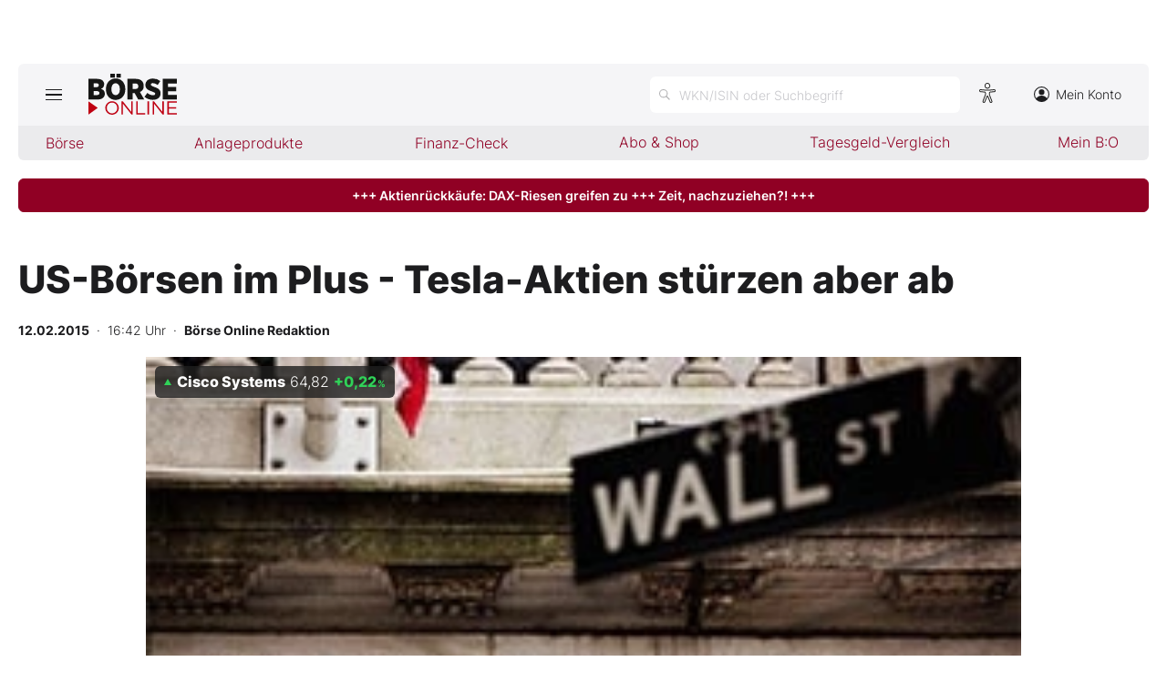

--- FILE ---
content_type: text/html; charset=utf-8
request_url: https://www.boerse-online.de/aktien/US17275R1023/performance?s=true
body_size: -24
content:

    <tr class="stocktable-item up">
        <th scope="row">
            1W
        </th>
        <td>&nbsp;</td>
        <td class="stocktable-item-percent">
            &#x2B;2,09&thinsp;<span>%</span>
        </td>
    </tr>
    <tr class="stocktable-item down">
        <th scope="row">
            1M
        </th>
        <td>&nbsp;</td>
        <td class="stocktable-item-percent">
            -1,25&thinsp;<span>%</span>
        </td>
    </tr>
    <tr class="stocktable-item up">
        <th scope="row">
            1J
        </th>
        <td>&nbsp;</td>
        <td class="stocktable-item-percent">
            &#x2B;14,28&thinsp;<span>%</span>
        </td>
    </tr>
